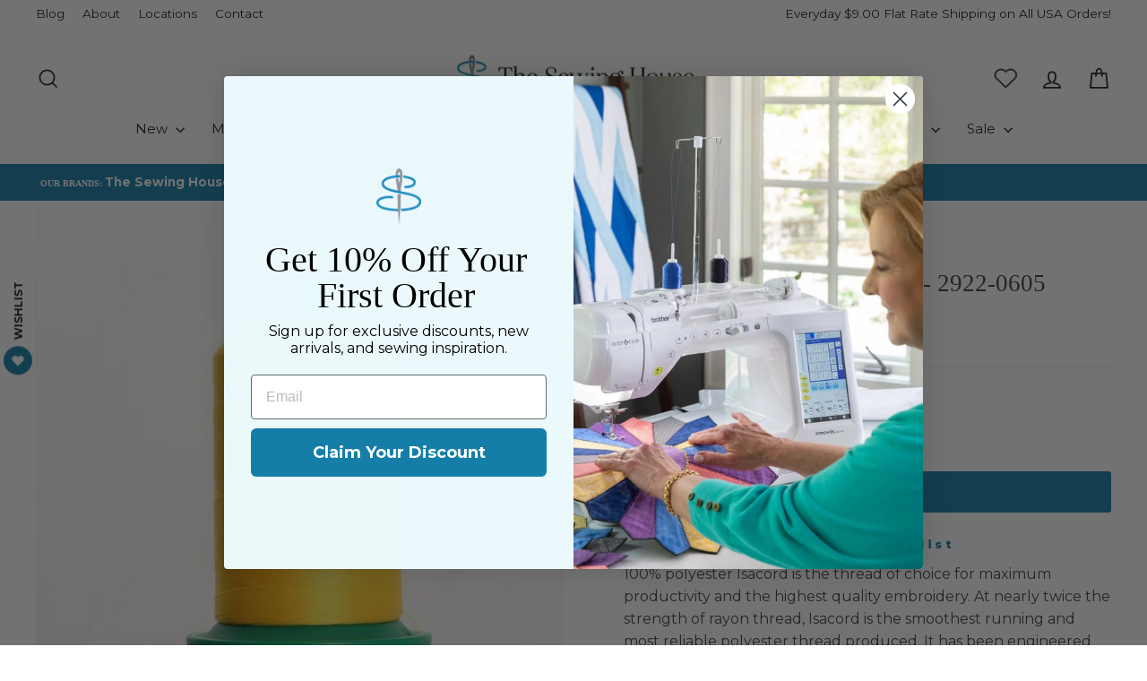

--- FILE ---
content_type: image/svg+xml
request_url: https://shopthesewinghouse.com/cdn/shop/files/yarn-icon.svg?v=1727133615&width=16
body_size: 5309
content:
<svg xmlns="http://www.w3.org/2000/svg" fill="none" viewBox="0 0 16 32" height="32" width="16">
<path fill="#157EA8" d="M13.2337 19.8421C10.6214 21.9061 6.83566 21.4624 4.77149 18.8499C2.70732 16.2373 3.1512 12.4518 5.76374 10.3876C8.37629 8.32347 12.1622 8.76703 14.2264 11.3796C16.2651 14.0118 15.8212 17.7978 13.2337 19.8421ZM6.1571 10.8855C3.81829 12.7334 3.42167 16.118 5.26935 18.4565C7.11703 20.7951 10.5018 21.1919 12.8404 19.3443C15.1789 17.4966 15.5758 14.1118 13.7281 11.7732C11.8804 9.43471 8.4963 9.03729 6.1571 10.8855Z"></path>
<path fill="#157EA8" d="M14.977 13.2519L14.0721 13.8455C11.4768 15.5728 8.0682 14.9928 6.1615 12.5795L5.17863 11.3355C5.1265 11.2696 5.10272 11.1856 5.11251 11.102C5.1223 11.0185 5.16487 10.9423 5.23086 10.8902C5.29684 10.838 5.38083 10.8143 5.46436 10.824C5.54788 10.8338 5.62409 10.8764 5.67622 10.9424L6.65909 12.1864C8.38893 14.3758 11.4462 14.8698 13.7484 13.3338L14.6285 12.7598C14.7528 12.6615 14.9506 12.7072 15.0489 12.8317C15.1421 13.0006 15.1015 13.1535 14.977 13.2519Z"></path>
<path fill="#157EA8" d="M14.1736 11.826L13.0894 12.6019C11.3189 13.839 8.85505 13.4822 7.51846 11.7906L6.41765 10.3973C6.36551 10.3313 6.34173 10.2473 6.35152 10.1638C6.36131 10.0803 6.40389 10.0041 6.46987 9.95194C6.53585 9.8998 6.61985 9.87602 6.70337 9.88581C6.78689 9.8956 6.8631 9.93818 6.91524 10.0042L8.01605 11.3974C9.15617 12.8404 11.2639 13.1553 12.7659 12.0899L13.8502 11.3141C13.9746 11.2157 14.1724 11.2614 14.2707 11.3859C14.3192 11.5496 14.2981 11.7277 14.1736 11.826Z"></path>
<path fill="#157EA8" d="M13.0562 10.7692L13.0314 10.7888L11.9881 11.4109C10.9445 12.0335 9.57415 11.7826 8.82718 10.8371L7.96226 9.74244C7.91016 9.6765 7.8863 9.59261 7.89591 9.50912C7.90552 9.42563 7.94781 9.34934 8.01353 9.29696C8.16281 9.17902 8.34095 9.19991 8.4589 9.34918L9.32382 10.4439C9.89393 11.1655 10.9131 11.3301 11.6883 10.8792L12.7321 10.2567C12.876 10.1833 13.0739 10.2291 13.1473 10.373C13.2207 10.517 13.1805 10.671 13.0562 10.7692Z"></path>
<path fill="#157EA8" d="M5.35911 16.7293L5.16008 16.8866L4.32985 17.4212C4.20539 17.5196 4.00764 17.4739 3.9093 17.3494C3.81096 17.2249 3.8569 17.0272 3.98123 16.929L4.79188 16.3693C5.50287 15.8884 5.9584 15.0838 6.01308 14.2324L6.09358 12.3907C6.08953 12.2323 6.26375 12.0946 6.42229 12.0907C6.50351 12.1002 6.57857 12.1386 6.63369 12.199C6.68881 12.2594 6.72028 12.3377 6.72231 12.4194L6.64139 14.2606C6.59695 15.2259 6.13044 16.1199 5.35911 16.7293Z"></path>
<path fill="#157EA8" d="M6.20387 18.0017L5.11961 18.7775C4.99528 18.8757 4.77248 18.8496 4.69919 18.7056C4.60085 18.5811 4.62695 18.3586 4.77102 18.285L5.83567 17.4844C6.67623 16.8605 7.2613 15.9133 7.45102 14.8744L7.68108 13.6825C7.70197 13.5043 7.87085 13.4112 8.049 13.4321C8.22714 13.453 8.32028 13.6219 8.29939 13.8L8.0693 14.9922C7.84445 16.1397 7.22399 17.1957 6.30352 17.9229L6.20387 18.0017Z"></path>
<path fill="#157EA8" d="M14.026 19.055C13.9265 19.1336 13.8126 19.1428 13.6842 19.0826L13.1314 18.792C11.3745 17.796 9.17008 17.9211 7.54358 19.0848L6.31005 19.9786C6.18559 20.077 5.98773 20.0311 5.8895 19.9068C5.79126 19.7825 5.83699 19.5845 5.96133 19.4862L7.19486 18.5924C9.02039 17.2714 11.4724 17.1525 13.466 18.2442L14.0189 18.5348C14.167 18.6199 14.2352 18.8085 14.1502 18.9565L14.026 19.055Z"></path>
<path fill="#157EA8" d="M12.841 20.1123C12.7415 20.1909 12.6276 20.2 12.5188 20.1647L11.941 19.8938C10.8248 19.4017 9.50191 19.5174 8.49744 20.1899L7.7124 20.7293C7.58807 20.8276 7.39032 20.7819 7.29198 20.6574C7.19364 20.5329 7.23945 20.3353 7.36391 20.237L8.14961 19.697C9.32804 18.8871 10.8791 18.7528 12.1879 19.3353L12.7656 19.6063C12.9136 19.6913 13.0067 19.8602 12.9216 20.0083C12.9164 20.0528 12.8907 20.0729 12.841 20.1123Z"></path>
<path fill="#157EA8" d="M14.475 18.4979C14.306 18.5909 14.1279 18.57 14.01 18.4207L13.9313 18.3212C13.1856 17.1728 13.3434 15.6335 14.2953 14.6391L14.8832 14.0535C14.988 13.9302 15.1909 13.9315 15.3142 14.0362C15.4375 14.141 15.4361 14.3441 15.3314 14.4671L14.7435 15.0529C13.9763 15.8208 13.8548 17.0482 14.4485 17.9529L14.5271 18.0524C14.6201 18.2214 14.5745 18.4193 14.475 18.4979Z"></path>
<path fill="#157EA8" d="M12.4852 18.3326C12.4512 18.3612 12.4099 18.3798 12.3659 18.3863C12.2023 18.4348 12.0346 18.3248 11.9861 18.1611C11.7834 17.4923 11.7228 16.7885 11.808 16.0949C11.8933 15.4013 12.1226 14.7331 12.4812 14.1333L12.5911 13.9656C12.6762 13.8176 12.8843 13.7742 13.0324 13.8593C13.1805 13.9445 13.2238 14.1526 13.1387 14.3007L13.0287 14.4684C12.7174 14.9967 12.518 15.5834 12.4427 16.192C12.3675 16.8006 12.4181 17.4182 12.5913 18.0065C12.6451 18.1256 12.5847 18.254 12.4852 18.3326Z"></path>
<path fill="#157EA8" d="M7.91148 18.8344C7.81196 18.913 7.67313 18.9419 7.56968 18.8619C7.42159 18.7768 7.37821 18.5686 7.46336 18.4205C8.2788 17.0488 8.80755 15.6209 9.05839 14.2507C9.07928 14.0726 9.24827 13.9796 9.42641 14.0004C9.60456 14.0213 9.69756 14.1903 9.67667 14.3685C9.41528 15.8276 8.86182 17.2753 8.01086 18.7558L7.91148 18.8344Z"></path>
<path fill="#157EA8" d="M10.7339 18.0592C10.6841 18.0985 10.6146 18.1129 10.5453 18.1274C10.3867 18.1313 10.2244 17.9768 10.2453 17.7987C10.2723 16.6053 10.4473 15.4971 10.7759 14.4296C10.8164 14.2762 10.9854 14.1832 11.1582 14.2487C11.3115 14.2891 11.4045 14.4581 11.3392 14.6311C11.0408 15.6346 10.8709 16.6982 10.8295 17.822C10.8634 17.9163 10.8086 18.0002 10.7339 18.0592Z"></path>
<path fill="#157EA8" d="M10.8477 16.5144C10.7731 16.5733 10.6591 16.5826 10.5701 16.5721C10.071 16.4007 9.50641 16.4021 8.92103 16.5819C8.75725 16.6305 8.58434 16.5649 8.53587 16.4013C8.48739 16.2376 8.57764 16.045 8.71648 16.0161C9.42108 15.7827 10.1441 15.7772 10.7716 16.0088C10.9445 16.0741 11.0375 16.2431 10.9525 16.3911C10.9466 16.4363 10.8968 16.4756 10.8477 16.5144Z"></path>
<path fill="#157EA8" d="M4.03188 15.9189L3.81036 15.6898L3.61379 15.441L3.91234 15.2051C4.48974 14.7084 4.67815 13.8726 4.40008 13.1628L4.17071 12.6166C4.09729 12.4727 4.18754 12.28 4.33171 12.2066C4.47589 12.1332 4.6683 12.2235 4.74169 12.3676L4.94625 12.9334C5.33172 13.8815 5.08726 15.0042 4.31072 15.658L4.03188 15.9189Z"></path>
<path fill="#157EA8" d="M5.8481 20.7975C8.46038 18.7336 12.2462 19.1772 14.3103 21.7898C16.3745 24.4023 15.9305 28.1879 13.3181 30.252C10.7057 32.316 6.91989 31.8724 4.85572 29.2598C2.81657 26.628 3.26063 22.8419 5.8481 20.7975ZM12.9247 29.7541C15.2635 27.9062 15.6601 24.5217 13.8125 22.1831C11.9648 19.8446 8.57986 19.4478 6.24146 21.2954C3.90305 23.1429 3.5059 26.5279 5.35358 28.8665C7.20126 31.205 10.5861 31.6019 12.9247 29.7541Z"></path>
<path fill="#157EA8" d="M4.10461 27.3878L5.00953 26.7942C7.60485 25.0669 11.0134 25.647 12.9201 28.0602L13.903 29.3042C13.9551 29.3702 13.9789 29.4542 13.9691 29.5377C13.9593 29.6212 13.9168 29.6974 13.8508 29.7495C13.7848 29.8017 13.7008 29.8255 13.6173 29.8157C13.5338 29.8059 13.4575 29.7633 13.4054 29.6973L12.4226 28.4534C10.6927 26.264 7.63547 25.7699 5.33324 27.3059L4.45312 27.88C4.32879 27.9782 4.13104 27.9325 4.0327 27.808C3.93957 27.6391 3.98014 27.4862 4.10461 27.3878Z"></path>
<path fill="#157EA8" d="M4.9079 28.8137L5.99215 28.0379C7.76311 26.8014 10.2265 27.1575 11.5631 28.8492L12.6639 30.2424C12.716 30.3084 12.7398 30.3924 12.73 30.4759C12.7202 30.5595 12.6776 30.6357 12.6116 30.6878C12.5457 30.7399 12.4617 30.7637 12.3781 30.7539C12.2946 30.7441 12.2184 30.7016 12.1663 30.6356L11.0655 29.2423C9.92534 27.7993 7.81762 27.4844 6.31559 28.5498L5.23134 29.3257C5.10687 29.424 4.90912 29.3783 4.81078 29.2538C4.76231 29.0902 4.78343 28.9121 4.9079 28.8137Z"></path>
<path fill="#157EA8" d="M6.02545 29.8705L6.05026 29.8509L7.09402 29.2284C8.13768 28.6057 9.50799 28.8567 10.255 29.8021L11.1199 30.8968C11.1718 30.9629 11.1955 31.0468 11.1857 31.1303C11.1759 31.2138 11.1335 31.29 11.0677 31.3422C10.9184 31.4601 10.7402 31.4392 10.6223 31.29L9.75738 30.1953C9.18726 29.4737 8.16814 29.3091 7.39288 29.7599L6.34913 30.3825C6.20519 30.4559 6.00733 30.41 5.93391 30.2661C5.86049 30.1222 5.90112 29.9687 6.02545 29.8705Z"></path>
<path fill="#157EA8" d="M13.7226 23.9104L13.9217 23.7531L14.7519 23.2185C14.8763 23.1201 15.0741 23.1658 15.1724 23.2903C15.2708 23.4148 15.2248 23.6125 15.1005 23.7107L14.2899 24.2704C13.5789 24.7513 13.1233 25.5559 13.0687 26.4073L12.9882 28.249C12.9922 28.4074 12.818 28.5451 12.6594 28.549C12.5782 28.5395 12.5032 28.5011 12.448 28.4407C12.3929 28.3803 12.3615 28.302 12.3594 28.2203L12.4399 26.3786C12.4855 25.4133 12.9513 24.5198 13.7226 23.9104Z"></path>
<path fill="#157EA8" d="M12.7791 22.7162L12.8786 22.6375L13.9629 21.8617C14.0872 21.7634 14.31 21.7896 14.3833 21.9336C14.4816 22.0581 14.4555 22.2806 14.3115 22.3542L13.2468 23.1548C12.4062 23.7786 11.8212 24.7258 11.6314 25.7648L11.4014 26.9567C11.3805 27.1349 11.2116 27.228 11.0335 27.2071C10.8553 27.1862 10.7622 27.0173 10.7831 26.8392L11.0132 25.647C11.238 24.4995 11.8586 23.4434 12.7791 22.7162Z"></path>
<path fill="#157EA8" d="M5.0557 21.5847C5.15522 21.5061 5.26915 21.4969 5.39749 21.5571L5.95036 21.8477C7.7072 22.8437 9.91166 22.7186 11.5382 21.5549L12.7717 20.6611C12.8961 20.5627 13.094 20.6086 13.1922 20.7329C13.2905 20.8572 13.2447 21.0552 13.1204 21.1535L11.8869 22.0472C10.0613 23.3683 7.60935 23.4872 5.61571 22.3955L5.06285 22.1049C4.91475 22.0198 4.84656 21.8312 4.93158 21.6832L5.0557 21.5847Z"></path>
<path fill="#157EA8" d="M6.24089 20.5275C6.34041 20.4489 6.45429 20.4397 6.56307 20.4751L7.14089 20.746C8.25707 21.238 9.57995 21.1224 10.5844 20.4499L11.3701 19.9099C11.4945 19.8117 11.6922 19.8574 11.7905 19.9818C11.8889 20.1063 11.8431 20.3039 11.7186 20.4023L10.9329 20.9422C9.75449 21.7522 8.20343 21.8865 6.89463 21.3039L6.31695 21.0329C6.16896 20.9479 6.07582 20.779 6.16097 20.6309C6.16608 20.5864 6.19113 20.5668 6.24089 20.5275Z"></path>
<path fill="#157EA8" d="M4.60674 22.1419C4.77572 22.0489 4.95387 22.0698 5.07181 22.219L5.15044 22.3186C5.89613 23.4669 5.73839 25.0063 4.78648 26.0006L4.19854 26.5863C4.09378 26.7096 3.89082 26.7083 3.76754 26.6035C3.64425 26.4988 3.64567 26.2957 3.75039 26.1727L4.33824 25.5869C5.10551 24.819 5.22692 23.5916 4.63325 22.6869L4.55462 22.5874C4.46162 22.4184 4.50722 22.2205 4.60674 22.1419Z"></path>
<path fill="#157EA8" d="M6.59635 22.3071C6.63034 22.2785 6.67162 22.2599 6.71558 22.2535C6.87922 22.205 7.04692 22.3149 7.0954 22.4786C7.29809 23.1474 7.35876 23.8512 7.2735 24.5448C7.18825 25.2385 6.95896 25.9066 6.60035 26.5065L6.49039 26.6742C6.40537 26.8222 6.19717 26.8655 6.04908 26.7804C5.90098 26.6952 5.85771 26.4872 5.94286 26.3391L6.05282 26.1714C6.36411 25.643 6.56355 25.0563 6.63879 24.4477C6.71403 23.8391 6.66345 23.2215 6.4902 22.6332C6.43639 22.5141 6.49683 22.3858 6.59635 22.3071Z"></path>
<path fill="#157EA8" d="M11.1703 21.8052C11.2698 21.7266 11.4087 21.6977 11.5121 21.7776C11.6602 21.8628 11.7036 22.071 11.6184 22.2191C10.803 23.5908 10.2742 25.0187 10.0234 26.3889C10.0025 26.567 9.83351 26.66 9.65536 26.6391C9.47722 26.6183 9.38422 26.4493 9.40511 26.2711C9.6665 24.812 10.22 23.3643 11.0709 21.8838L11.1703 21.8052Z"></path>
<path fill="#157EA8" d="M8.34789 22.5805C8.39764 22.5412 8.46711 22.5268 8.53648 22.5123C8.69502 22.5084 8.85738 22.6629 8.83649 22.841C8.80981 24.0348 8.63485 25.1429 8.30587 26.2101C8.26538 26.3635 8.0964 26.4565 7.92359 26.3911C7.77026 26.3506 7.67726 26.1816 7.74256 26.0086C8.0409 25.0052 8.21081 23.9416 8.25229 22.8177C8.21832 22.7234 8.27331 22.6394 8.34789 22.5805Z"></path>
<path fill="#157EA8" d="M8.23459 24.1248C8.30916 24.0659 8.42318 24.0566 8.51225 24.0671C9.0113 24.2385 9.5759 24.2371 10.1613 24.0573C10.3251 24.0087 10.498 24.0743 10.5464 24.2379C10.5949 24.4016 10.5047 24.5942 10.3658 24.6231C9.66123 24.8565 8.93819 24.862 8.31075 24.6304C8.13782 24.5651 8.04482 24.3961 8.12983 24.2481C8.13507 24.2034 8.18483 24.1641 8.23459 24.1248Z"></path>
<path fill="#157EA8" d="M15.0497 24.7208L15.2713 24.9499L15.4678 25.1987L15.1693 25.4346C14.5919 25.9313 14.4035 26.7671 14.6815 27.4769L14.9109 28.0231C14.9843 28.167 14.8941 28.3597 14.7499 28.4331C14.6057 28.5065 14.4133 28.4162 14.3399 28.2721L14.1354 27.7063C13.7499 26.7582 13.9944 25.6355 14.7709 24.9817L15.0497 24.7208Z"></path>
<path fill="white" d="M4.1137 17.4613L4.19446 23.453L14.9313 23.3082L14.8505 17.3166L4.1137 17.4613Z"></path>
<path fill="#157EA8" d="M15.2744 23.6445L3.86113 23.7978L3.77169 17.1297L15.1848 16.9765L15.2744 23.6445ZM4.52834 23.1122L14.5889 22.9772L14.5175 17.6619L4.45702 17.7969L4.52834 23.1122Z"></path>
<path fill="#157EA8" d="M10.4883 6.95774C10.4323 6.97837 10.3718 6.98401 10.313 6.97407C10.2541 6.96414 10.1989 6.93898 10.1527 6.9011C10.1066 6.86322 10.0712 6.81394 10.05 6.75814C10.0287 6.70234 10.0225 6.64197 10.0318 6.58301L10.4404 3.99155C10.4467 3.94653 10.4619 3.90322 10.4851 3.86413C10.5084 3.82505 10.5391 3.79098 10.5756 3.76392C10.6122 3.73685 10.6537 3.71733 10.6979 3.70649C10.742 3.69566 10.7879 3.69372 10.8328 3.7008C10.8777 3.70788 10.9207 3.72383 10.9594 3.74773C10.9981 3.77162 11.0316 3.80298 11.058 3.83997C11.0844 3.87696 11.1032 3.91885 11.1133 3.96318C11.1233 4.00751 11.1245 4.0534 11.1166 4.09817L10.7083 6.68975C10.6988 6.74997 10.6734 6.80655 10.6347 6.85366C10.596 6.90077 10.5455 6.9367 10.4883 6.95774Z"></path>
<path fill="#157EA8" d="M8.4676 6.89701C8.41811 6.91531 8.36507 6.92194 8.3126 6.91636C8.26013 6.91078 8.20966 6.89313 8.16513 6.86482C8.12061 6.8365 8.08323 6.79827 8.05593 6.75312C8.02862 6.70797 8.01212 6.65712 8.00771 6.60454L7.66297 2.49353C7.65539 2.40305 7.68406 2.31325 7.74268 2.24391C7.8013 2.17456 7.88507 2.13135 7.97555 2.12376C8.06604 2.11618 8.15583 2.14485 8.22517 2.20347C8.29452 2.26209 8.33774 2.34586 8.34532 2.43634L8.68999 6.54714C8.69629 6.62176 8.67795 6.69638 8.63778 6.75957C8.59762 6.82277 8.53783 6.87104 8.4676 6.89701Z"></path>
<path fill="#157EA8" d="M6.54835 7.29382C6.46318 7.32525 6.36901 7.32155 6.28657 7.28355C6.20412 7.24555 6.14015 7.17635 6.10872 7.09118L3.95833 1.32932C3.9426 1.28721 3.93531 1.24241 3.9369 1.19748C3.93848 1.15256 3.94889 1.10838 3.96755 1.06749C3.9862 1.02659 4.01273 0.989764 4.04561 0.959116C4.0785 0.928469 4.1171 0.904603 4.15921 0.888874L4.1605 0.8884C4.24544 0.857054 4.33935 0.860641 4.42166 0.89838C4.50397 0.936118 4.56797 1.00493 4.59965 1.08975L6.75012 6.85184C6.76585 6.89395 6.77313 6.93874 6.77155 6.98366C6.76997 7.02859 6.75956 7.07276 6.7409 7.11366C6.72225 7.15456 6.69572 7.19138 6.66284 7.22203C6.62995 7.25267 6.59135 7.27654 6.54924 7.29227L6.54835 7.29382Z"></path>
<path fill="#157EA8" d="M4.77725 8.211C4.70701 8.23687 4.63024 8.23902 4.55867 8.21711C4.4871 8.19519 4.42469 8.15041 4.38099 8.08965L1.97107 4.73458C1.94483 4.69808 1.92602 4.65675 1.91574 4.61298C1.90546 4.56921 1.90391 4.52385 1.91116 4.47948C1.91841 4.43511 1.93434 4.3926 1.95802 4.35438C1.9817 4.31616 2.01268 4.28299 2.04918 4.25674C2.08569 4.23049 2.127 4.21169 2.17077 4.20141C2.21454 4.19113 2.25991 4.18957 2.30428 4.19683C2.34865 4.20408 2.39116 4.22 2.42938 4.24368C2.4676 4.26736 2.50078 4.29834 2.52703 4.33485L4.93614 7.68972C4.96695 7.73256 4.98743 7.78194 4.996 7.83401C5.00456 7.88607 5.00097 7.93942 4.98551 7.98987C4.97005 8.04032 4.94313 8.0865 4.90687 8.12483C4.8706 8.16315 4.82597 8.19258 4.77645 8.2108L4.77725 8.211Z"></path>
<path fill="#157EA8" d="M3.30439 9.55494C3.24871 9.57552 3.18864 9.58127 3.13006 9.57162C3.07149 9.56198 3.01644 9.53727 2.9703 9.49992L0.911367 7.83502C0.840782 7.77791 0.795776 7.6951 0.786247 7.60481C0.776719 7.51451 0.803448 7.42413 0.860558 7.35354C0.917668 7.28296 1.00048 7.23795 1.09078 7.22842C1.18107 7.2189 1.27145 7.24563 1.34204 7.30274L3.40075 8.96771C3.44778 9.00571 3.48389 9.0555 3.50543 9.112C3.52696 9.1685 3.53315 9.22968 3.52336 9.28935C3.51356 9.34901 3.48815 9.40502 3.44968 9.45167C3.41122 9.49832 3.36109 9.53395 3.30439 9.55494Z"></path>
</svg>


--- FILE ---
content_type: image/svg+xml
request_url: https://cdn.shopify.com/s/files/1/0621/9042/0190/files/icon_heart.svg?v=1718815219
body_size: 29
content:
<svg xmlns="http://www.w3.org/2000/svg" fill="none" viewBox="0 0 27 23" height="23" width="27">
<path stroke="#414042" fill="#414042" d="M25.6402 7.47453C25.6299 9.48882 24.9483 11.0576 23.6036 12.3436C20.2801 15.5225 16.9348 18.6808 13.6042 21.853C13.3962 22.0511 13.2692 22.0475 13.0631 21.8512C9.71587 18.6661 6.3545 15.4945 3.0111 12.3052C-0.187886 9.25417 0.530987 4.11151 4.44627 1.92901C7.20431 0.391332 10.6626 0.810034 12.9405 2.95413C13.3629 3.3515 13.257 3.36491 13.6896 2.96266C16.2781 0.55223 20.1909 0.328557 23.0221 2.47753C24.757 3.79458 25.6151 5.54923 25.6408 7.47514L25.6402 7.47453ZM2.11379 7.65737C2.11572 9.14508 2.65487 10.4719 3.78324 11.5494C6.89173 14.5181 10.0201 17.4679 13.1363 20.4305C13.2987 20.5847 13.3898 20.5689 13.5439 20.422C16.6421 17.4716 19.7557 14.5364 22.843 11.5756C24.1967 10.2775 24.7563 8.67213 24.4739 6.87299C24.137 4.72646 22.8655 3.19426 20.7198 2.43182C18.6209 1.68584 16.6491 2.02287 14.8866 3.35577C14.393 3.72937 13.9778 4.18342 13.5323 4.60578C13.377 4.75266 13.2704 4.76546 13.1132 4.61005C12.7589 4.259 12.3975 3.91282 12.024 3.58066C10.6594 2.36783 9.0278 1.89671 7.19275 2.11368C4.29095 2.45681 2.10994 4.85993 2.11379 7.65737Z"></path>
</svg>


--- FILE ---
content_type: text/javascript; charset=utf-8
request_url: https://shopthesewinghouse.com/products/isacord-1000m-poly-daisy-2922-0605-isacord.js
body_size: 728
content:
{"id":7946568958174,"title":"Isacord 1000m - Poly - Daisy - 2922-0605","handle":"isacord-1000m-poly-daisy-2922-0605-isacord","description":"\u003cp\u003e\u003cspan\u003e100% polyester Isacord is the thread of choice for maximum productivity and the highest quality embroidery. At nearly twice the strength of rayon thread, Isacord is the smoothest running and most reliable polyester thread produced. It has been engineered from the finest raw materials to provide just the right amount of elasticity to allow for high speed running without looping or puckering while virtually eliminating thread breaks. 1,000 meter mini-king spools featuring a unique snap down base for clean and easy storage.\u003c\/span\u003e\u003c\/p\u003e","published_at":"2023-02-03T21:16:10-06:00","created_at":"2023-02-03T21:16:10-06:00","vendor":"Isacord","type":"Thread","tags":["#Freedom","1000m","40wt","Daisy","Eligible For Discount Code","Embroidery","Isacord","Memorial20","Polyester","Thread","Turkey25"],"price":699,"price_min":699,"price_max":699,"available":true,"price_varies":false,"compare_at_price":0,"compare_at_price_min":0,"compare_at_price_max":0,"compare_at_price_varies":false,"variants":[{"id":43965975986398,"title":"Default Title","option1":"Default Title","option2":null,"option3":null,"sku":"762303551183","requires_shipping":true,"taxable":true,"featured_image":null,"available":true,"name":"Isacord 1000m - Poly - Daisy - 2922-0605","public_title":null,"options":["Default Title"],"price":699,"weight":0,"compare_at_price":0,"inventory_management":"shopify","barcode":"762303551183","requires_selling_plan":false,"selling_plan_allocations":[]}],"images":["\/\/cdn.shopify.com\/s\/files\/1\/0621\/9042\/0190\/files\/2922_0605.jpg?v=1689356563"],"featured_image":"\/\/cdn.shopify.com\/s\/files\/1\/0621\/9042\/0190\/files\/2922_0605.jpg?v=1689356563","options":[{"name":"Title","position":1,"values":["Default Title"]}],"url":"\/products\/isacord-1000m-poly-daisy-2922-0605-isacord","media":[{"alt":null,"id":32174060765406,"position":1,"preview_image":{"aspect_ratio":1.0,"height":600,"width":600,"src":"https:\/\/cdn.shopify.com\/s\/files\/1\/0621\/9042\/0190\/files\/2922_0605.jpg?v=1689356563"},"aspect_ratio":1.0,"height":600,"media_type":"image","src":"https:\/\/cdn.shopify.com\/s\/files\/1\/0621\/9042\/0190\/files\/2922_0605.jpg?v=1689356563","width":600}],"requires_selling_plan":false,"selling_plan_groups":[]}